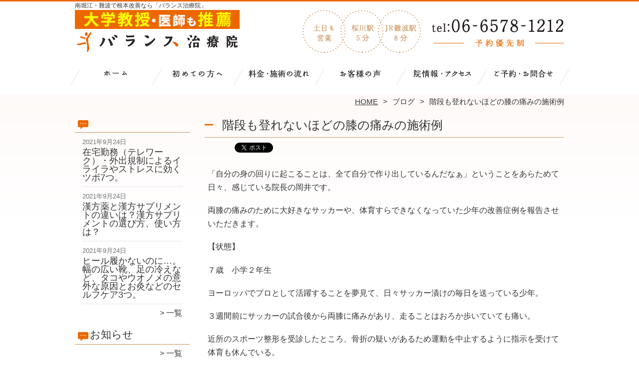

--- FILE ---
content_type: text/html; charset=UTF-8
request_url: https://balance-re.com/blog/%E9%9A%8E%E6%AE%B5%E3%82%82%E7%99%BB%E3%82%8C%E3%81%AA%E3%81%84%E3%81%BB%E3%81%A9%E3%81%AE%E8%86%9D%E3%81%AE%E7%97%9B%E3%81%BF%E3%81%AE%E6%96%BD%E8%A1%93%E4%BE%8B
body_size: 10668
content:
<!DOCTYPE HTML>
<html dir="ltr" lang="ja">
<head>
<script async src="https://s.yimg.jp/images/listing/tool/cv/ytag.js"></script>
<script>
window.yjDataLayer = window.yjDataLayer || [];
function ytag() { yjDataLayer.push(arguments); }
ytag({"type":"ycl_cookie"});
</script>
<meta http-equiv="Content-Type" content="text/html; charset=UTF-8">
<title>階段も登れないほどの膝の痛みの施術例 | 南堀江・難波で根本改善なら「バランス治療院」</title>
<link rel="stylesheet" type="text/css" media="all" href="https://balance-re.com/wp-content/themes/tmp2_pc/style.css" />
<!--[if lt IE 9]>
  <meta http-equiv="Imagetoolbar" content="no" />
  <script src="//html5shiv.googlecode.com/svn/trunk/html5.js"></script>
<![endif]-->
<script type="text/javascript" src="//ajax.googleapis.com/ajax/libs/jquery/1.8.1/jquery.min.js"></script>
<script type="text/javascript" src="https://balance-re.com/wp-content/themes/tmp2_pc/js/scrolltop.js"></script>
<script type="text/javascript" src="https://balance-re.com/wp-content/themes/tmp2_pc/js/scrollsub.js"></script>
<script type="text/javascript" src="https://balance-re.com/wp-content/themes/tmp2_pc/js/font-resize.js"></script>
<script type="text/javascript" src="https://balance-re.com/wp-content/themes/tmp2_pc/js/form_autosave.js"></script>

<!-- All in One SEO Pack 2.2.7.2 by Michael Torbert of Semper Fi Web Design[351,380] -->
<meta name="description" itemprop="description" content="「自分の身の回りに起こることは、全て自分で作り出しているんだなぁ」ということをあらためて日々、感じている院長の岡井です。両膝の痛みのために大好きなサッカーや、体育すらできなくなっていた少年の改善症例を報告させいただきます。【状態】７歳　小学２年生ヨーロッパでプロとして活躍することを夢見て、日々サッカー漬けの毎日を送って" />

<link rel="canonical" href="https://balance-re.com/blog/%e9%9a%8e%e6%ae%b5%e3%82%82%e7%99%bb%e3%82%8c%e3%81%aa%e3%81%84%e3%81%bb%e3%81%a9%e3%81%ae%e8%86%9d%e3%81%ae%e7%97%9b%e3%81%bf%e3%81%ae%e6%96%bd%e8%a1%93%e4%be%8b" />
<!-- /all in one seo pack -->
		<script type="text/javascript">
			window._wpemojiSettings = {"baseUrl":"https:\/\/s.w.org\/images\/core\/emoji\/72x72\/","ext":".png","source":{"concatemoji":"https:\/\/balance-re.com\/wp-includes\/js\/wp-emoji-release.min.js?ver=4.3"}};
			!function(a,b,c){function d(a){var c=b.createElement("canvas"),d=c.getContext&&c.getContext("2d");return d&&d.fillText?(d.textBaseline="top",d.font="600 32px Arial","flag"===a?(d.fillText(String.fromCharCode(55356,56812,55356,56807),0,0),c.toDataURL().length>3e3):(d.fillText(String.fromCharCode(55357,56835),0,0),0!==d.getImageData(16,16,1,1).data[0])):!1}function e(a){var c=b.createElement("script");c.src=a,c.type="text/javascript",b.getElementsByTagName("head")[0].appendChild(c)}var f,g;c.supports={simple:d("simple"),flag:d("flag")},c.DOMReady=!1,c.readyCallback=function(){c.DOMReady=!0},c.supports.simple&&c.supports.flag||(g=function(){c.readyCallback()},b.addEventListener?(b.addEventListener("DOMContentLoaded",g,!1),a.addEventListener("load",g,!1)):(a.attachEvent("onload",g),b.attachEvent("onreadystatechange",function(){"complete"===b.readyState&&c.readyCallback()})),f=c.source||{},f.concatemoji?e(f.concatemoji):f.wpemoji&&f.twemoji&&(e(f.twemoji),e(f.wpemoji)))}(window,document,window._wpemojiSettings);
		</script>
		<style type="text/css">
img.wp-smiley,
img.emoji {
	display: inline !important;
	border: none !important;
	box-shadow: none !important;
	height: 1em !important;
	width: 1em !important;
	margin: 0 .07em !important;
	vertical-align: -0.1em !important;
	background: none !important;
	padding: 0 !important;
}
</style>
<link rel='stylesheet' id='contact-form-7-css'  href='https://balance-re.com/wp-content/plugins/contact-form-7/includes/css/styles.css?ver=4.3' type='text/css' media='all' />
<link rel='stylesheet' id='jquery.lightbox.min.css-css'  href='https://balance-re.com/wp-content/plugins/wp-jquery-lightbox/styles/lightbox.min.css?ver=1.4.6' type='text/css' media='all' />
<script type='text/javascript' src='https://balance-re.com/wp-includes/js/jquery/jquery.js?ver=1.11.3'></script>
<script type='text/javascript' src='https://balance-re.com/wp-includes/js/jquery/jquery-migrate.min.js?ver=1.2.1'></script>
<link rel="EditURI" type="application/rsd+xml" title="RSD" href="https://balance-re.com/xmlrpc.php?rsd" />
<link rel="wlwmanifest" type="application/wlwmanifest+xml" href="https://balance-re.com/wp-includes/wlwmanifest.xml" /> 
<link rel='prev' title='頚椎の歪みが原因で起こっている首・腕のひどい痛みの改善例' href='https://balance-re.com/blog/%e9%a0%9a%e6%a4%8e%e3%81%ae%e6%ad%aa%e3%81%bf%e3%81%8c%e5%8e%9f%e5%9b%a0%e3%81%a7%e8%b5%b7%e3%81%93%e3%81%a3%e3%81%a6%e3%81%84%e3%82%8b%e9%a6%96%e3%83%bb%e8%85%95%e3%81%ae%e3%81%b2%e3%81%a9%e3%81%84' />
<link rel='next' title='15歳のテニス選手、頑固な背中の痛みの改善例' href='https://balance-re.com/blog/15%e6%ad%b3%e3%81%ae%e3%83%86%e3%83%8b%e3%82%b9%e9%81%b8%e6%89%8b%e3%80%81%e9%a0%91%e5%9b%ba%e3%81%aa%e8%83%8c%e4%b8%ad%e3%81%ae%e7%97%9b%e3%81%bf%e3%81%ae%e6%94%b9%e5%96%84%e4%be%8b' />
<meta name="generator" content="WordPress 4.3" />
<link rel='shortlink' href='https://balance-re.com/?p=1219' />
	<style type="text/css">.recentcomments a{display:inline !important;padding:0 !important;margin:0 !important;}</style>
<script>
  (function(i,s,o,g,r,a,m){i['GoogleAnalyticsObject']=r;i[r]=i[r]||function(){
  (i[r].q=i[r].q||[]).push(arguments)},i[r].l=1*new Date();a=s.createElement(o),
  m=s.getElementsByTagName(o)[0];a.async=1;a.src=g;m.parentNode.insertBefore(a,m)
  })(window,document,'script','https://www.google-analytics.com/analytics.js','ga');

  ga('create', 'UA-192521910-99', 'auto');
  ga('send', 'pageview');

</script>
<!-- Google Tag Manager -->
<script>(function(w,d,s,l,i){w[l]=w[l]||[];w[l].push({'gtm.start':
new Date().getTime(),event:'gtm.js'});var f=d.getElementsByTagName(s)[0],
j=d.createElement(s),dl=l!='dataLayer'?'&l='+l:'';j.async=true;j.src=
'https://www.googletagmanager.com/gtm.js?id='+i+dl;f.parentNode.insertBefore(j,f);
})(window,document,'script','dataLayer','GTM-WJQJ92S');</script>
<!-- End Google Tag Manager -->

<!-- Google Tag Manager -->
<script>(function(w,d,s,l,i){w[l]=w[l]||[];w[l].push({'gtm.start':
new Date().getTime(),event:'gtm.js'});var f=d.getElementsByTagName(s)[0],
j=d.createElement(s),dl=l!='dataLayer'?'&l='+l:'';j.async=true;j.src=
'https://www.googletagmanager.com/gtm.js?id='+i+dl;f.parentNode.insertBefore(j,f);
})(window,document,'script','dataLayer','GTM-TFZKHZ4');</script>
<!-- End Google Tag Manager -->

</head>
<body class="single single-post postid-1219 single-format-standard">
<!-- Google Tag Manager (noscript) -->
<noscript><iframe src="https://www.googletagmanager.com/ns.html?id=GTM-WJQJ92S"
height="0" width="0" style="display:none;visibility:hidden"></iframe></noscript>
<!-- End Google Tag Manager (noscript) -->

<!-- Google Tag Manager (noscript) -->
<noscript><iframe src="https://www.googletagmanager.com/ns.html?id=GTM-TFZKHZ4"
height="0" width="0" style="display:none;visibility:hidden"></iframe></noscript>
<!-- End Google Tag Manager (noscript) -->

<style type="text/css">
<!--
div[class*="slide-up"],
div[class*="slide-down"] {
  display: none;
}
div[class*="data"] {
  padding: 5px 0;
}
-->
</style>
<script type="text/javascript">
  window.___gcfg = {lang: 'ja'};

  (function() {
    var po = document.createElement('script'); po.type = 'text/javascript'; po.async = true;
    po.src = 'https://apis.google.com/js/plusone.js';
    var s = document.getElementsByTagName('script')[0]; s.parentNode.insertBefore(po, s);
  })();
</script><div id="wrap2">
  <section id="description">
    <h1>南堀江・難波で根本改善なら「バランス治療院」</h1>
  </section><!-- #description end -->
  <div id="container">
    <header id="header">
      <h1 id="site-id">
        <a href="https://balance-re.com/"><img src="https://balance-re.com/wp-content/themes/tmp2_pc/images/hd-logo.png" alt="南堀江・難波で根本改善なら「バランス治療院」 ロゴ" /></a>
      </h1><!-- #site-id end -->
      <div id="toptel"><img src="https://balance-re.com/wp-content/themes/tmp2_pc/images/hd-tel.png" alt="南堀江・難波で根本改善なら「バランス治療院」 お問い合わせ" /></div>
<nav id="global-nav" class="menu-global-container"><ul id="menu-global" class="menu"><li id="menu-item-692" class="menu1 menu-item menu-item-type-custom menu-item-object-custom menu-item-home menu-item-692"><a href="https://balance-re.com/">ホーム</a></li>
<li id="menu-item-693" class="menu2 menu-item menu-item-type-post_type menu-item-object-page menu-item-693"><a href="https://balance-re.com/first">当院が初めての方へ</a></li>
<li id="menu-item-694" class="menu3 menu-item menu-item-type-post_type menu-item-object-page menu-item-694"><a href="https://balance-re.com/price">料金一覧・施術の流れ</a></li>
<li id="menu-item-695" class="menu4 menu-item menu-item-type-post_type menu-item-object-page menu-item-695"><a href="https://balance-re.com/voice">お客様の声</a></li>
<li id="menu-item-696" class="menu5 menu-item menu-item-type-post_type menu-item-object-page menu-item-696"><a href="https://balance-re.com/access">院詳細・アクセス</a></li>
<li id="menu-item-697" class="menu6 menu-item menu-item-type-post_type menu-item-object-page menu-item-697"><a href="https://balance-re.com/reserve">ご予約・お問合せ</a></li>
</ul></nav>    </header><!-- #header end -->
    <section id="contents-body">
<nav id="bread-crumb" class="bread_crumb">
	<ul>
		<li class="level-1 top"><a href="https://balance-re.com/">HOME</a></li>
		<li class="level-2 sub"><a href="https://balance-re.com/blog">ブログ</a></li>
		<li class="level-3 sub tail current">階段も登れないほどの膝の痛みの施術例</li>
	</ul>
</nav>
      <section id="sidebar">
  <section id="rp"><h2></h2><div id="rpm"><div class="column-group head"><article class="column-article"><time class="entry-date" datetime="2021-09-24">2021年9月24日</time><h1 class="update-title"><a href="https://balance-re.com/blog/%e5%9c%a8%e5%ae%85%e5%8b%a4%e5%8b%99%ef%bc%88%e3%83%86%e3%83%ac%e3%83%af%e3%83%bc%e3%82%af%ef%bc%89%e3%83%bb%e5%a4%96%e5%87%ba%e8%a6%8f%e5%88%b6%e3%81%ab%e3%82%88%e3%82%8b%e3%82%a4%e3%83%a9%e3%82%a4" title="在宅勤務（テレワーク）・外出規制によるイライラやストレスに効くツボ7つ。">在宅勤務（テレワーク）・外出規制によるイライラやストレスに効くツボ7つ。</a></h1></article></div><div class="column-group"><article class="column-article"><time class="entry-date" datetime="2021-09-24">2021年9月24日</time><h1 class="update-title"><a href="https://balance-re.com/blog/%e6%bc%a2%e6%96%b9%e8%96%ac%e3%81%a8%e6%bc%a2%e6%96%b9%e3%82%b5%e3%83%97%e3%83%aa%e3%83%a1%e3%83%b3%e3%83%88%e3%81%ae%e9%81%95%e3%81%84%e3%81%af%ef%bc%9f%e6%bc%a2%e6%96%b9%e3%82%b5%e3%83%97%e3%83%aa" title="漢方薬と漢方サプリメントの違いは？漢方サプリメントの選び方、使い方は？">漢方薬と漢方サプリメントの違いは？漢方サプリメントの選び方、使い方は？</a></h1></article></div><div class="column-group"><article class="column-article"><time class="entry-date" datetime="2021-09-24">2021年9月24日</time><h1 class="update-title"><a href="https://balance-re.com/blog/%e3%83%92%e3%83%bc%e3%83%ab%e5%b1%a5%e3%81%8b%e3%81%aa%e3%81%84%e3%81%ae%e3%81%ab%e3%80%82%e5%b9%85%e3%81%ae%e5%ba%83%e3%81%84%e9%9d%b4%e3%80%81%e8%b6%b3%e3%81%ae%e5%86%b7%e3%81%88%e3%81%aa" title="ヒール履かないのに…。幅の広い靴、足の冷えなど、タコやウオノメの意外な原因とお灸などのセルフケア3つ。">ヒール履かないのに…。幅の広い靴、足の冷えなど、タコやウオノメの意外な原因とお灸などのセルフケア3つ。</a></h1></article></div></div><span class="link-text archive-link"><a href="/blog?view=off">一覧</a></span></section>  <section id="rp"><h2>お知らせ</h2><div id="rpm"><div class="column-group head"></div></div><span class="link-text archive-link"><a href="https://balance-re.com/information">一覧</a></span></section><!-- 
  <div id="sideb"><a href="/お客様の声"><img src="https://balance-re.com/wp-content/themes/tmp2_pc/images/side-bnr1.png" alt="お客様の声"></a></div>
  -->
        <h2 id="sideb"><img src="https://balance-re.com/wp-content/themes/tmp2_pc/images/menu.png" alt="南堀江・難波で根本改善なら「バランス治療院」 メニュー"></h2>
        <div id="nav_menu-2" class="widget-container widget_nav_menu sidemenu1"><div class="menu-side-container"><ul id="menu-side" class="menu"><li id="menu-item-709" class="menu-item menu-item-type-post_type menu-item-object-page menu-item-709"><a href="https://balance-re.com/first">当院が初めての方へ</a></li>
<li id="menu-item-710" class="menu-item menu-item-type-post_type menu-item-object-page menu-item-710"><a href="https://balance-re.com/price">料金一覧・施術の流れ</a></li>
<li id="menu-item-719" class="menu-item menu-item-type-post_type menu-item-object-page menu-item-719"><a href="https://balance-re.com/symptoms">お悩み別コース紹介・対応症状一覧</a></li>
<li id="menu-item-711" class="menu-item menu-item-type-post_type menu-item-object-page menu-item-711"><a href="https://balance-re.com/voice">お客様の声</a></li>
<li id="menu-item-712" class="menu-item menu-item-type-post_type menu-item-object-page menu-item-712"><a href="https://balance-re.com/suisen">医師・教授・専門家からの推薦文</a></li>
<li id="menu-item-713" class="menu-item menu-item-type-post_type menu-item-object-page menu-item-713"><a href="https://balance-re.com/suisen2">全国の整骨院・整体院からの推薦文</a></li>
<li id="menu-item-714" class="menu-item menu-item-type-post_type menu-item-object-page menu-item-714"><a href="https://balance-re.com/access">院詳細・アクセス</a></li>
<li id="menu-item-715" class="menu-item menu-item-type-post_type menu-item-object-page menu-item-715"><a href="https://balance-re.com/staff">スタッフ紹介</a></li>
<li id="menu-item-716" class="menu-item menu-item-type-post_type menu-item-object-page menu-item-716"><a href="https://balance-re.com/faq">Q＆A</a></li>
<li id="menu-item-717" class="menu-item menu-item-type-post_type menu-item-object-page menu-item-717"><a href="https://balance-re.com/reserve">ご予約・お問合せ</a></li>
<li id="menu-item-718" class="menu-item menu-item-type-post_type menu-item-object-page menu-item-718"><a href="https://balance-re.com/blog">ブログ</a></li>
</ul></div></div>  <!--<h2 id="sideb"><img src="https://balance-re.com/wp-content/themes/tmp2_pc/images/menu2.png" alt="南堀江・難波で根本改善なら「バランス治療院」 お悩み別コース紹介"></h2>
<div id="nav_menu-3" class="widget-container widget_nav_menu sidemenu2"><div class="menu-side2-container"><ul id="menu-side2" class="menu"><li id="menu-item-720" class="menu-item menu-item-type-post_type menu-item-object-page menu-item-720"><a href="https://balance-re.com/youtsu">腰痛</a></li>
<li id="menu-item-721" class="menu-item menu-item-type-post_type menu-item-object-page menu-item-721"><a href="https://balance-re.com/katakori">肩こり</a></li>
<li id="menu-item-722" class="menu-item menu-item-type-post_type menu-item-object-page menu-item-722"><a href="https://balance-re.com/kubi-ude">首の痛み、腕の痛み（頸肩腕症候群）</a></li>
<li id="menu-item-723" class="menu-item menu-item-type-post_type menu-item-object-page menu-item-723"><a href="https://balance-re.com/zutsu">頭痛</a></li>
<li id="menu-item-724" class="menu-item menu-item-type-post_type menu-item-object-page menu-item-724"><a href="https://balance-re.com/jiritsushinkei">自律神経失調症</a></li>
<li id="menu-item-725" class="menu-item menu-item-type-post_type menu-item-object-page menu-item-725"><a href="https://balance-re.com/40kata-50kata">四十肩・五十肩</a></li>
<li id="menu-item-726" class="menu-item menu-item-type-post_type menu-item-object-page menu-item-726"><a href="https://balance-re.com/netigae">寝違え</a></li>
<li id="menu-item-727" class="menu-item menu-item-type-post_type menu-item-object-page menu-item-727"><a href="https://balance-re.com/zakotsu">坐骨神経痛</a></li>
<li id="menu-item-728" class="menu-item menu-item-type-post_type menu-item-object-page menu-item-728"><a href="https://balance-re.com/hernia">腰椎椎間板ヘルニア</a></li>
<li id="menu-item-729" class="menu-item menu-item-type-post_type menu-item-object-page menu-item-729"><a href="https://balance-re.com/gikkuri">ぎっくり腰</a></li>
<li id="menu-item-730" class="menu-item menu-item-type-post_type menu-item-object-page menu-item-730"><a href="https://balance-re.com/kotsuban">産前・産後の腰痛/骨盤矯正</a></li>
<li id="menu-item-731" class="menu-item menu-item-type-post_type menu-item-object-page menu-item-731"><a href="https://balance-re.com/biteikotsu">尾てい骨の痛み</a></li>
<li id="menu-item-732" class="menu-item menu-item-type-post_type menu-item-object-page menu-item-732"><a href="https://balance-re.com/kokansetsu">股関節痛・変形性股関節症</a></li>
<li id="menu-item-733" class="menu-item menu-item-type-post_type menu-item-object-page menu-item-733"><a href="https://balance-re.com/hizanoitami">膝の痛み・変形性膝関節症</a></li>
<li id="menu-item-734" class="menu-item menu-item-type-post_type menu-item-object-page menu-item-734"><a href="https://balance-re.com/kenshoen">腱鞘炎</a></li>
<li id="menu-item-735" class="menu-item menu-item-type-post_type menu-item-object-page menu-item-735"><a href="https://balance-re.com/koutsu-jiko">交通事故・むち打ち</a></li>
<li id="menu-item-736" class="menu-item menu-item-type-post_type menu-item-object-page menu-item-736"><a href="https://balance-re.com/?page_id=90">その他</a></li>
</ul></div></div>-->
<h2 id="sideb"><img src="https://balance-re.com/wp-content/themes/tmp2_pc/images/menu3.png" alt="お役立ち情報"></h2>
<div id="nav_menu-5" class="widget-container widget_nav_menu sidemenu3"></div>
        <div id="blog-category">
          <h2><a title="ブログ" href="/blog"><img src="https://balance-re.com/wp-content/themes/tmp2_pc/images/menu-blog.png" alt="南堀江・難波で根本改善なら「バランス治療院」 メニュー3"></a></h2>
          <ul>
	<li class="cat-item cat-item-46"><a href="https://balance-re.com/blog?view=off" >ブログ</a> (106)
</li>
          </ul>
          <a title="ブログ" class="all" href="/blog">全てのブログ記事を見る＞</a>
        </div>
          <div id="sidead">
  <ul>
  <li>バランス治療院</li>
  <li>大阪市西区南堀江２丁目５−２３</li>
  <li>交通:</br>
「桜川」駅 徒歩5分</br>
「JR難波」駅 徒歩8分</li>
  <li>TEL:06-6578-1212</li>
  <li>営業時間:</br>
平日11:00〜14:30、16:00〜21:00</br>
土日9:00〜18:00</li>
  <li>定休日:月曜・祝日</li>

  </ul>
 </div>
 <aside>
<div id="sidetw">
<a href="https://twitter.com/share" class="twitter-share-button" data-url="https://balance-re.com/" data-lang="ja">ツイート</a>
<script>!function(d,s,id){var js,fjs=d.getElementsByTagName(s)[0],p=/^http:/.test(d.location)?'http':'https';if(!d.getElementById(id)){js=d.createElement(s);js.id=id;js.src=p+'://platform.twitter.com/widgets.js';fjs.parentNode.insertBefore(js,fjs);}}(document, 'script', 'twitter-wjs');</script>
</div>
<div id="sidefb"><iframe src="//www.facebook.com/v2.0/plugins/like.php?href=http%3A%2F%2Fbalance-re.com%2F&amp;width&amp;layout=button_count&amp;action=like&amp;show_faces=true&amp;share=false&amp;height=21" scrolling="no" frameborder="0" style="border:none; overflow:hidden; height:21px;" allowTransparency="true"></iframe></div></aside>
      </section><!-- #sidebar end  -->      <section id="contentspage">
        <article>
          <header class="page-header">
            <h1 class="page-title">階段も登れないほどの膝の痛みの施術例</h1>
<ul class="social_buttons">
  <li>
    <a href="//b.hatena.ne.jp/entry/https://balance-re.com/blog/%e9%9a%8e%e6%ae%b5%e3%82%82%e7%99%bb%e3%82%8c%e3%81%aa%e3%81%84%e3%81%bb%e3%81%a9%e3%81%ae%e8%86%9d%e3%81%ae%e7%97%9b%e3%81%bf%e3%81%ae%e6%96%bd%e8%a1%93%e4%be%8b" class="hatena-bookmark-button" data-hatena-bookmark-title="階段も登れないほどの膝の痛みの施術例" data-hatena-bookmark-layout="standard" title="このエントリーをはてなブックマークに追加"><img src="//b.st-hatena.com/images/entry-button/button-only.gif" alt="このエントリーをはてなブックマークに追加" width="20" height="20" style="border: none;" /></a><script type="text/javascript" src="//b.st-hatena.com/js/bookmark_button.js" charset="utf-8" async="async"></script>
  </li>
  <li>
    <a href="https://twitter.com/share" class="twitter-share-button" data-lang="ja">ツイート</a>
<script>!function(d,s,id){var js,fjs=d.getElementsByTagName(s)[0];if(!d.getElementById(id)){js=d.createElement(s);js.id=id;js.src="//platform.twitter.com/widgets.js";fjs.parentNode.insertBefore(js,fjs);}}(document,"script","twitter-wjs");</script>
  </li>
  <li>
    <div class="g-plusone" data-size="medium" data-href="https://balance-re.com/blog/%e9%9a%8e%e6%ae%b5%e3%82%82%e7%99%bb%e3%82%8c%e3%81%aa%e3%81%84%e3%81%bb%e3%81%a9%e3%81%ae%e8%86%9d%e3%81%ae%e7%97%9b%e3%81%bf%e3%81%ae%e6%96%bd%e8%a1%93%e4%be%8b"></div>
  </li>
  <li>
    <iframe src="//www.facebook.com/plugins/like.php?href=https://balance-re.com/blog/%e9%9a%8e%e6%ae%b5%e3%82%82%e7%99%bb%e3%82%8c%e3%81%aa%e3%81%84%e3%81%bb%e3%81%a9%e3%81%ae%e8%86%9d%e3%81%ae%e7%97%9b%e3%81%bf%e3%81%ae%e6%96%bd%e8%a1%93%e4%be%8b&amp;layout=standard&amp;width=360&amp;show_faces=true&amp;font&amp;colorscheme=light&amp;action=like&amp;height=26" scrolling="no" frameborder="0" style="border:none; overflow:hidden; width:360px; height:26px;" allowTransparency="true"></iframe>
  </li>
</ul>          </header>
          <section class="entry-content">
            <p>「自分の身の回りに起こることは、全て自分で作り出しているんだなぁ」ということをあらためて日々、感じている院長の岡井です。</p>
<p>両膝の痛みのために大好きなサッカーや、体育すらできなくなっていた少年の改善症例を報告させいただきます。</p>
<p>【状態】</p>
<p>７歳　小学２年生</p>
<p>ヨーロッパでプロとして活躍することを夢見て、日々サッカー漬けの毎日を送っている少年。</p>
<p>３週間前にサッカーの試合後から両膝に痛みがあり、走ることはおろか歩いていても痛い。</p>
<p>近所のスポーツ整形を受診したところ、骨折の疑いがあるため運動を中止するように指示を受けて体育も休んでいる。</p>
<p>小学校で階段の上り下りが非常に辛い。</p>
<p>もうこのまま休んでいるしか仕方ないのかと不安な毎日を送っていた時に、以前、所属していたチームの父兄さんの紹介で来院。</p>
<p>【施術対応】</p>
<p>大好きなサッカーができないことと、このままどうなっていくのか？またサッカーができるようになるのか？</p>
<p>という不安に満ちた表情で来院したときのことが忘れられません。</p>
<p>歩くことは何とかできるものの、階段の上り下り、走行やジャンプについては痛みのためにできない状態でした。</p>
<p>スポーツ整形で骨折の疑いがあるという診断が出ていたので、部位を確認するために綿密にチェックしましたが、ここという骨折部は見当たらず、骨折特有のサインもでないために骨折ではないと判断しました。</p>
<p>その後、動作の分析と触ってみての判断から太ももの前の筋肉を使いすぎる傾向が強いために大腿四頭筋が強く緊張し、膝蓋靭帯とパテラー（ひざのお皿）に強い痛みをだしていると判断して施術と運動指導を開始しました。</p>

		<style type='text/css'>
			#gallery-1 {
				margin: auto;
			}
			#gallery-1 .gallery-item {
				float: left;
				margin-top: 10px;
				text-align: center;
				width: 50%;
			}
			#gallery-1 img {
				border: 2px solid #cfcfcf;
			}
			#gallery-1 .gallery-caption {
				margin-left: 0;
			}
			/* see gallery_shortcode() in wp-includes/media.php */
		</style>
		<div id='gallery-1' class='gallery galleryid-1219 gallery-columns-2 gallery-size-medium'><dl class='gallery-item'>
			<dt class='gallery-icon portrait'>
				<img width="289" height="300" src="https://balance-re.com/wp-content/plugins/lazy-load/images/1x1.trans.gif" data-lazy-src="https://balance-re.com/wp-content/uploads/2021/09/4070e6e72179de74a0ceb303ba4de656-289x300-289x300.jpg" class="attachment-medium" alt="筋肉" /><noscript><img width="289" height="300" src="https://balance-re.com/wp-content/uploads/2021/09/4070e6e72179de74a0ceb303ba4de656-289x300-289x300.jpg" class="attachment-medium" alt="筋肉" /></noscript>
			</dt></dl><dl class='gallery-item'>
			<dt class='gallery-icon landscape'>
				<img width="300" height="225" src="https://balance-re.com/wp-content/plugins/lazy-load/images/1x1.trans.gif" data-lazy-src="https://balance-re.com/wp-content/uploads/2021/09/90e0847c715ab417a2713538672b2183-300x225-300x225.jpg" class="attachment-medium" alt="筋肉" /><noscript><img width="300" height="225" src="https://balance-re.com/wp-content/uploads/2021/09/90e0847c715ab417a2713538672b2183-300x225-300x225.jpg" class="attachment-medium" alt="筋肉" /></noscript>
			</dt></dl><br style="clear: both" />
		</div>

<p>本来なら大殿筋というおしりの筋肉を使うべきタイミングにおいて、長期にわたって太ももの大腿四頭筋筋肉を使う癖が身についてしまっていました。</p>
<p><img class="alignnone size-medium wp-image-1224" src="https://balance-re.com/wp-content/plugins/lazy-load/images/1x1.trans.gif" data-lazy-src="https://balance-re.com/wp-content/uploads/2021/09/f1e944deb6c61da7f622fe5d511bbc53-300x289-300x289.png" alt="筋肉" width="300" height="289" /><noscript><img class="alignnone size-medium wp-image-1224" src="https://balance-re.com/wp-content/uploads/2021/09/f1e944deb6c61da7f622fe5d511bbc53-300x289-300x289.png" alt="筋肉" width="300" height="289" /></noscript></p>
<p>そのために大腿四頭筋を多用し続けて、過度に負荷がかかり、骨折と言われてしまうほどの痛みになってしまったのです。</p>
<p>&nbsp;</p>
<p>&nbsp;</p>
<p>改善策は身体の使い方・フォームを修正する他、方法はありません。</p>
<p>&nbsp;</p>
<p>&nbsp;</p>
<p>いままで多用していた太ももの筋肉だけではなく、お尻の大殿筋を使えるようなトレーニング指導と、</p>
<p>&nbsp;</p>
<p>いびつになっていたバランス感覚の修正トレーニング、</p>
<p>&nbsp;</p>
<p>不安定になっていた体幹のトレーニングを指導し、彼も毎日我慢強く実践してくれました。</p>
<p>&nbsp;</p>
<p>その結果、２ヶ月経った頃には階段の上り下りの痛みはなくなり、体育でも問題なく走ったり飛んだりできるまでに改善し、</p>
<p>&nbsp;</p>
<p>３ヶ月後にはチームの練習に完全復帰し、数ヶ月たった今も再発することなくサッカーに打ち込んでいるそうです。</p>
<p>&nbsp;</p>
<p>&nbsp;</p>
<p>どんな痛みや症状にも必ず原因があります。</p>
<p>&nbsp;</p>
<p>そして、その殆どは日常の癖や習慣の陰に隠れています。</p>
<p>&nbsp;</p>
<p>なかなか症状が改善せず、隠れた原因が見つからなくても安心してください。</p>
<p>&nbsp;</p>
<p>諦めずに専門家とタッグを組めば、きっと発見し、</p>
<p>&nbsp;</p>
<p>解決できるときがやってきます。</p>
<p>&nbsp;</p>
          </section>
<ul class="social_buttons">
  <li>
    <a href="//b.hatena.ne.jp/entry/https://balance-re.com/blog/%e9%9a%8e%e6%ae%b5%e3%82%82%e7%99%bb%e3%82%8c%e3%81%aa%e3%81%84%e3%81%bb%e3%81%a9%e3%81%ae%e8%86%9d%e3%81%ae%e7%97%9b%e3%81%bf%e3%81%ae%e6%96%bd%e8%a1%93%e4%be%8b" class="hatena-bookmark-button" data-hatena-bookmark-title="階段も登れないほどの膝の痛みの施術例" data-hatena-bookmark-layout="standard" title="このエントリーをはてなブックマークに追加"><img src="//b.st-hatena.com/images/entry-button/button-only.gif" alt="このエントリーをはてなブックマークに追加" width="20" height="20" style="border: none;" /></a><script type="text/javascript" src="//b.st-hatena.com/js/bookmark_button.js" charset="utf-8" async="async"></script>
  </li>
  <li>
    <a href="https://twitter.com/share" class="twitter-share-button" data-lang="ja">ツイート</a>
<script>!function(d,s,id){var js,fjs=d.getElementsByTagName(s)[0];if(!d.getElementById(id)){js=d.createElement(s);js.id=id;js.src="//platform.twitter.com/widgets.js";fjs.parentNode.insertBefore(js,fjs);}}(document,"script","twitter-wjs");</script>
  </li>
  <li>
    <div class="g-plusone" data-size="medium" data-href="https://balance-re.com/blog/%e9%9a%8e%e6%ae%b5%e3%82%82%e7%99%bb%e3%82%8c%e3%81%aa%e3%81%84%e3%81%bb%e3%81%a9%e3%81%ae%e8%86%9d%e3%81%ae%e7%97%9b%e3%81%bf%e3%81%ae%e6%96%bd%e8%a1%93%e4%be%8b"></div>
  </li>
  <li>
    <iframe src="//www.facebook.com/plugins/like.php?href=https://balance-re.com/blog/%e9%9a%8e%e6%ae%b5%e3%82%82%e7%99%bb%e3%82%8c%e3%81%aa%e3%81%84%e3%81%bb%e3%81%a9%e3%81%ae%e8%86%9d%e3%81%ae%e7%97%9b%e3%81%bf%e3%81%ae%e6%96%bd%e8%a1%93%e4%be%8b&amp;layout=standard&amp;width=360&amp;show_faces=true&amp;font&amp;colorscheme=light&amp;action=like&amp;height=26" scrolling="no" frameborder="0" style="border:none; overflow:hidden; width:360px; height:26px;" allowTransparency="true"></iframe>
  </li>
</ul>        </article>
        <nav class="adjacent_post_links">
          <ul>
            <li class="previous"><a href="https://balance-re.com/blog/%e9%a0%9a%e6%a4%8e%e3%81%ae%e6%ad%aa%e3%81%bf%e3%81%8c%e5%8e%9f%e5%9b%a0%e3%81%a7%e8%b5%b7%e3%81%93%e3%81%a3%e3%81%a6%e3%81%84%e3%82%8b%e9%a6%96%e3%83%bb%e8%85%95%e3%81%ae%e3%81%b2%e3%81%a9%e3%81%84" rel="prev">頚椎の歪みが原因で起こっている首・腕のひどい痛みの改善例</a></li> 
            <li class="next"><a href="https://balance-re.com/blog/15%e6%ad%b3%e3%81%ae%e3%83%86%e3%83%8b%e3%82%b9%e9%81%b8%e6%89%8b%e3%80%81%e9%a0%91%e5%9b%ba%e3%81%aa%e8%83%8c%e4%b8%ad%e3%81%ae%e7%97%9b%e3%81%bf%e3%81%ae%e6%94%b9%e5%96%84%e4%be%8b" rel="next">15歳のテニス選手、頑固な背中の痛みの改善例</a></li> 
          </ul>
        </nav>
      </section><!-- #contents end -->
    </section><!-- #contents-body end -->
  </div><!-- #container end -->
  <div id="footer-container">
    <div id="fl">
      <div id="fl2"><h1 id="site-id2"><a href="https://balance-re.com/"><img src="https://balance-re.com/wp-content/themes/tmp2_pc/images/ft-logo.png" alt="南堀江・難波で根本改善なら「バランス治療院」 ロゴ" /></a></h1><!-- #site-id end --></div>
      <div id="fl2-1">
        		<ul>
  <li>バランス治療院</li>
  <li>大阪市西区南堀江２丁目５−２３</li>
  <li>交通:「桜川」駅 徒歩5分　「JR難波」駅 徒歩8分</li>
  <li>TEL:06-6578-1212</li>
  <li>営業時間:平日11:00〜14:30、16:00〜21:00　土日9:00〜18:00　定休:月・祝日</li>
		</ul>
      </div>
    </div>
    <aside id="nav_menu-4" class="widget-container widget_nav_menu"><div class="menu-footer-container"><ul id="menu-footer" class="menu"><li id="menu-item-702" class="menu-item menu-item-type-custom menu-item-object-custom menu-item-home menu-item-702"><a href="https://balance-re.com/">ホーム</a></li>
<li id="menu-item-703" class="menu-item menu-item-type-post_type menu-item-object-page menu-item-703"><a href="https://balance-re.com/first">当院が初めての方へ</a></li>
<li id="menu-item-704" class="menu-item menu-item-type-post_type menu-item-object-page menu-item-704"><a href="https://balance-re.com/price">料金一覧・施術の流れ</a></li>
<li id="menu-item-705" class="menu-item menu-item-type-post_type menu-item-object-page menu-item-705"><a href="https://balance-re.com/voice">お客様の声</a></li>
<li id="menu-item-706" class="menu-item menu-item-type-post_type menu-item-object-page menu-item-706"><a href="https://balance-re.com/access">院詳細・アクセス</a></li>
<li id="menu-item-707" class="menu-item menu-item-type-post_type menu-item-object-page menu-item-707"><a href="https://balance-re.com/reserve">ご予約・お問合せ</a></li>
<li id="menu-item-708" class="menu-item menu-item-type-post_type menu-item-object-page menu-item-708"><a href="https://balance-re.com/%e3%82%b5%e3%82%a4%e3%83%88%e3%83%9e%e3%83%83%e3%83%97">サイトマップ</a></li>
</ul></div></aside>    <footer id="footer">
      <p id="copyright"><small>Copyright &copy; 2026 <a href="https://balance-re.com/">南堀江・難波で根本改善なら「バランス治療院」</a> All rights reserved.</small></p>
    </footer><!-- #footer end -->
  </div><!-- #footer-container end -->
</div><!-- #wrap end -->
<div id="page-top"><a href="#"><img src="https://balance-re.com/wp-content/themes/tmp2_pc/images/page-top.png" width="75px" height="auto" alt="南堀江・難波で根本改善なら「バランス治療院」 PAGETOP" /></a></div>
<script type='text/javascript' src='https://balance-re.com/wp-content/plugins/contact-form-7/includes/js/jquery.form.min.js?ver=3.51.0-2014.06.20'></script>
<script type='text/javascript'>
/* <![CDATA[ */
var _wpcf7 = {"loaderUrl":"https:\/\/balance-re.com\/wp-content\/plugins\/contact-form-7\/images\/ajax-loader.gif","sending":"\u9001\u4fe1\u4e2d ...","cached":"1"};
/* ]]> */
</script>
<script type='text/javascript' src='https://balance-re.com/wp-content/plugins/contact-form-7/includes/js/scripts.js?ver=4.3'></script>
<script type='text/javascript' src='https://balance-re.com/wp-content/plugins/lazy-load/js/jquery.sonar.min.js?ver=0.6'></script>
<script type='text/javascript' src='https://balance-re.com/wp-content/plugins/lazy-load/js/lazy-load.js?ver=0.6'></script>
<script type='text/javascript' src='https://balance-re.com/wp-content/plugins/wp-jquery-lightbox/jquery.touchwipe.min.js?ver=1.4.6'></script>
<script type='text/javascript'>
/* <![CDATA[ */
var JQLBSettings = {"showTitle":"1","showCaption":"1","showNumbers":"1","fitToScreen":"1","resizeSpeed":"400","showDownload":"0","navbarOnTop":"0","marginSize":"0","slideshowSpeed":"4000","prevLinkTitle":"\u524d\u306e\u753b\u50cf","nextLinkTitle":"\u6b21\u306e\u753b\u50cf","closeTitle":"\u30ae\u30e3\u30e9\u30ea\u30fc\u3092\u9589\u3058\u308b","image":"\u753b\u50cf ","of":"\u306e","download":"\u30c0\u30a6\u30f3\u30ed\u30fc\u30c9","pause":"(pause slideshow)","play":"(play slideshow)"};
/* ]]> */
</script>
<script type='text/javascript' src='https://balance-re.com/wp-content/plugins/wp-jquery-lightbox/jquery.lightbox.min.js?ver=1.4.6'></script>
</body>
</html>

--- FILE ---
content_type: text/html; charset=utf-8
request_url: https://accounts.google.com/o/oauth2/postmessageRelay?parent=https%3A%2F%2Fbalance-re.com&jsh=m%3B%2F_%2Fscs%2Fabc-static%2F_%2Fjs%2Fk%3Dgapi.lb.en.2kN9-TZiXrM.O%2Fd%3D1%2Frs%3DAHpOoo_B4hu0FeWRuWHfxnZ3V0WubwN7Qw%2Fm%3D__features__
body_size: 160
content:
<!DOCTYPE html><html><head><title></title><meta http-equiv="content-type" content="text/html; charset=utf-8"><meta http-equiv="X-UA-Compatible" content="IE=edge"><meta name="viewport" content="width=device-width, initial-scale=1, minimum-scale=1, maximum-scale=1, user-scalable=0"><script src='https://ssl.gstatic.com/accounts/o/2580342461-postmessagerelay.js' nonce="xoomwTBeVtST_tF-N-HNyw"></script></head><body><script type="text/javascript" src="https://apis.google.com/js/rpc:shindig_random.js?onload=init" nonce="xoomwTBeVtST_tF-N-HNyw"></script></body></html>